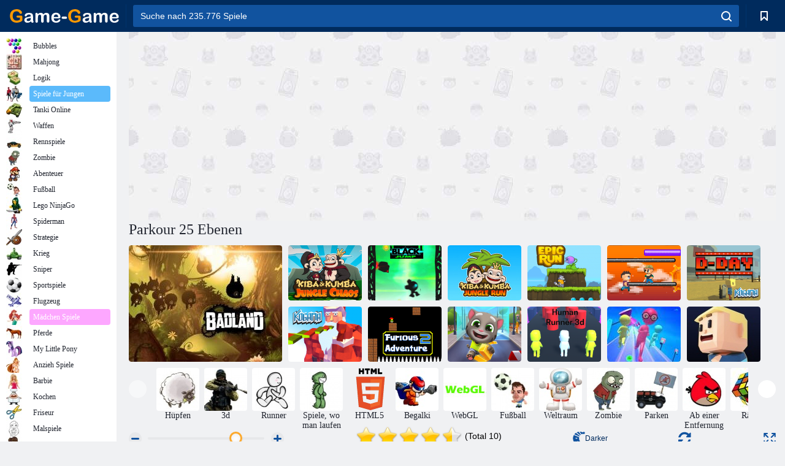

--- FILE ---
content_type: text/html; charset=utf-8
request_url: https://www.google.com/recaptcha/api2/aframe
body_size: 184
content:
<!DOCTYPE HTML><html><head><meta http-equiv="content-type" content="text/html; charset=UTF-8"></head><body><script nonce="MGeGDJ2fpATVU7gxzzsUIw">/** Anti-fraud and anti-abuse applications only. See google.com/recaptcha */ try{var clients={'sodar':'https://pagead2.googlesyndication.com/pagead/sodar?'};window.addEventListener("message",function(a){try{if(a.source===window.parent){var b=JSON.parse(a.data);var c=clients[b['id']];if(c){var d=document.createElement('img');d.src=c+b['params']+'&rc='+(localStorage.getItem("rc::a")?sessionStorage.getItem("rc::b"):"");window.document.body.appendChild(d);sessionStorage.setItem("rc::e",parseInt(sessionStorage.getItem("rc::e")||0)+1);localStorage.setItem("rc::h",'1769146962739');}}}catch(b){}});window.parent.postMessage("_grecaptcha_ready", "*");}catch(b){}</script></body></html>

--- FILE ---
content_type: text/html; charset=utf-8
request_url: https://www.google.com/recaptcha/api2/aframe
body_size: -248
content:
<!DOCTYPE HTML><html><head><meta http-equiv="content-type" content="text/html; charset=UTF-8"></head><body><script nonce="eZDfvRW04nS7Lk68ihtSvA">/** Anti-fraud and anti-abuse applications only. See google.com/recaptcha */ try{var clients={'sodar':'https://pagead2.googlesyndication.com/pagead/sodar?'};window.addEventListener("message",function(a){try{if(a.source===window.parent){var b=JSON.parse(a.data);var c=clients[b['id']];if(c){var d=document.createElement('img');d.src=c+b['params']+'&rc='+(localStorage.getItem("rc::a")?sessionStorage.getItem("rc::b"):"");window.document.body.appendChild(d);sessionStorage.setItem("rc::e",parseInt(sessionStorage.getItem("rc::e")||0)+1);localStorage.setItem("rc::h",'1769146964197');}}}catch(b){}});window.parent.postMessage("_grecaptcha_ready", "*");}catch(b){}</script></body></html>